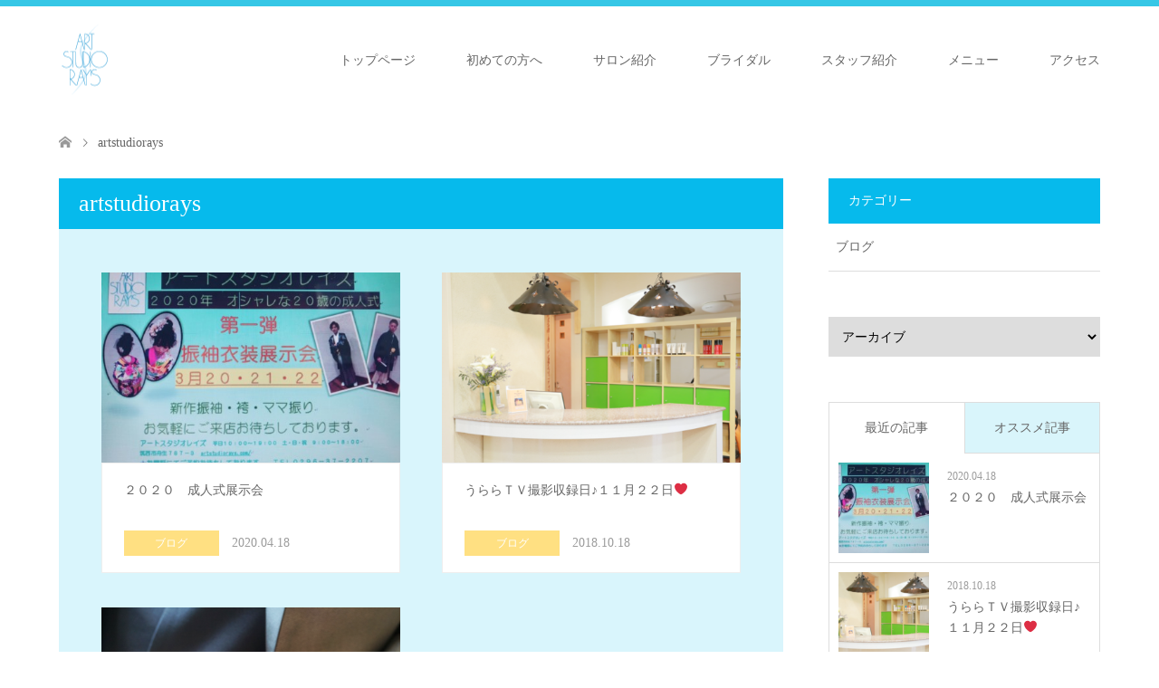

--- FILE ---
content_type: text/html; charset=UTF-8
request_url: https://artstudiorays.com/author/artstudiorays/
body_size: 9110
content:
<!DOCTYPE html>
<html lang="ja">
<head prefix="og: http://ogp.me/ns# fb: http://ogp.me/ns/fb#">
<meta charset="UTF-8">
<!--[if IE]><meta http-equiv="X-UA-Compatible" content="IE=edge"><![endif]-->
<meta name="viewport" content="width=device-width">
<title>artstudioraysの記事一覧</title>
<meta name="description" content="artstudioraysの記事一覧">
<link href="https://maxcdn.bootstrapcdn.com/font-awesome/4.7.0/css/font-awesome.min.css" rel="stylesheet">
<meta property="og:type" content="blog" />
<meta property="og:url" content="https:/artstudiorays.com/author/artstudiorays/">
<meta property="og:title" content="２０２０　成人式展示会" />
<meta property="og:description" content="茨城県筑西市にあるトータルビューティーサロンアートスタジオレイズ" />
<meta property="og:site_name" content="ART STUDIO RAY’S" />
<meta property="og:image" content='https://artstudiorays.com/wp-content/uploads/2018/05/ogb.png'>
<meta property="og:image:secure_url" content="https://artstudiorays.com/wp-content/uploads/2018/05/ogb.png" /> 
<meta property="og:image:width" content="1200" /> 
<meta property="og:image:height" content="600" />
<meta property="fb:admins" content="1948779755433726" />
<link rel="pingback" href="https://artstudiorays.com/xmlrpc.php">
<link rel="shortcut icon" href="https://artstudiorays.com/wp-content/uploads/tcd-w/favicon.png">
<link rel='dns-prefetch' href='//s0.wp.com' />
<link rel='dns-prefetch' href='//s.w.org' />
<link rel="alternate" type="application/rss+xml" title="ART STUDIO RAY’S &raquo; フィード" href="https://artstudiorays.com/feed/" />
<link rel="alternate" type="application/rss+xml" title="ART STUDIO RAY’S &raquo; コメントフィード" href="https://artstudiorays.com/comments/feed/" />
<link rel="alternate" type="application/rss+xml" title="ART STUDIO RAY’S &raquo; artstudiorays による投稿のフィード" href="https://artstudiorays.com/author/artstudiorays/feed/" />
		<script type="text/javascript">
			window._wpemojiSettings = {"baseUrl":"https:\/\/s.w.org\/images\/core\/emoji\/12.0.0-1\/72x72\/","ext":".png","svgUrl":"https:\/\/s.w.org\/images\/core\/emoji\/12.0.0-1\/svg\/","svgExt":".svg","source":{"concatemoji":"https:\/\/artstudiorays.com\/wp-includes\/js\/wp-emoji-release.min.js?ver=5.4.18"}};
			/*! This file is auto-generated */
			!function(e,a,t){var n,r,o,i=a.createElement("canvas"),p=i.getContext&&i.getContext("2d");function s(e,t){var a=String.fromCharCode;p.clearRect(0,0,i.width,i.height),p.fillText(a.apply(this,e),0,0);e=i.toDataURL();return p.clearRect(0,0,i.width,i.height),p.fillText(a.apply(this,t),0,0),e===i.toDataURL()}function c(e){var t=a.createElement("script");t.src=e,t.defer=t.type="text/javascript",a.getElementsByTagName("head")[0].appendChild(t)}for(o=Array("flag","emoji"),t.supports={everything:!0,everythingExceptFlag:!0},r=0;r<o.length;r++)t.supports[o[r]]=function(e){if(!p||!p.fillText)return!1;switch(p.textBaseline="top",p.font="600 32px Arial",e){case"flag":return s([127987,65039,8205,9895,65039],[127987,65039,8203,9895,65039])?!1:!s([55356,56826,55356,56819],[55356,56826,8203,55356,56819])&&!s([55356,57332,56128,56423,56128,56418,56128,56421,56128,56430,56128,56423,56128,56447],[55356,57332,8203,56128,56423,8203,56128,56418,8203,56128,56421,8203,56128,56430,8203,56128,56423,8203,56128,56447]);case"emoji":return!s([55357,56424,55356,57342,8205,55358,56605,8205,55357,56424,55356,57340],[55357,56424,55356,57342,8203,55358,56605,8203,55357,56424,55356,57340])}return!1}(o[r]),t.supports.everything=t.supports.everything&&t.supports[o[r]],"flag"!==o[r]&&(t.supports.everythingExceptFlag=t.supports.everythingExceptFlag&&t.supports[o[r]]);t.supports.everythingExceptFlag=t.supports.everythingExceptFlag&&!t.supports.flag,t.DOMReady=!1,t.readyCallback=function(){t.DOMReady=!0},t.supports.everything||(n=function(){t.readyCallback()},a.addEventListener?(a.addEventListener("DOMContentLoaded",n,!1),e.addEventListener("load",n,!1)):(e.attachEvent("onload",n),a.attachEvent("onreadystatechange",function(){"complete"===a.readyState&&t.readyCallback()})),(n=t.source||{}).concatemoji?c(n.concatemoji):n.wpemoji&&n.twemoji&&(c(n.twemoji),c(n.wpemoji)))}(window,document,window._wpemojiSettings);
		</script>
		<style type="text/css">
img.wp-smiley,
img.emoji {
	display: inline !important;
	border: none !important;
	box-shadow: none !important;
	height: 1em !important;
	width: 1em !important;
	margin: 0 .07em !important;
	vertical-align: -0.1em !important;
	background: none !important;
	padding: 0 !important;
}
</style>
	<link rel='stylesheet' id='style-css'  href='https://artstudiorays.com/wp-content/themes/skin_tcd046/style.css?ver=1.1' type='text/css' media='all' />
<link rel='stylesheet' id='sb_instagram_styles-css'  href='https://artstudiorays.com/wp-content/plugins/instagram-feed/css/sb-instagram-2-2.min.css?ver=2.4.5' type='text/css' media='all' />
<link rel='stylesheet' id='wp-block-library-css'  href='https://artstudiorays.com/wp-includes/css/dist/block-library/style.min.css?ver=5.4.18' type='text/css' media='all' />
<link rel='stylesheet' id='dashicons-css'  href='https://artstudiorays.com/wp-includes/css/dashicons.min.css?ver=5.4.18' type='text/css' media='all' />
<link rel='stylesheet' id='jetpack-widget-social-icons-styles-css'  href='https://artstudiorays.com/wp-content/plugins/jetpack/modules/widgets/social-icons/social-icons.css?ver=20170506' type='text/css' media='all' />
<link rel='stylesheet' id='jetpack_css-css'  href='https://artstudiorays.com/wp-content/plugins/jetpack/css/jetpack.css?ver=6.5.4' type='text/css' media='all' />
<script type='text/javascript' src='https://artstudiorays.com/wp-includes/js/jquery/jquery.js?ver=1.12.4-wp'></script>
<script type='text/javascript' src='https://artstudiorays.com/wp-includes/js/jquery/jquery-migrate.min.js?ver=1.4.1'></script>
<link rel='https://api.w.org/' href='https://artstudiorays.com/wp-json/' />

<link rel='dns-prefetch' href='//v0.wordpress.com'/>
<style type='text/css'>img#wpstats{display:none}</style>
<link rel="stylesheet" href="https://artstudiorays.com/wp-content/themes/skin_tcd046/css/design-plus.css?ver=1.1">
<link rel="stylesheet" href="https://artstudiorays.com/wp-content/themes/skin_tcd046/css/sns-botton.css?ver=1.1">
<link rel="stylesheet" href="https://artstudiorays.com/wp-content/themes/skin_tcd046/css/responsive.css?ver=1.1">
<link rel="stylesheet" href="https://artstudiorays.com/wp-content/themes/skin_tcd046/css/footer-bar.css?ver=1.1">

<script src="https://artstudiorays.com/wp-content/themes/skin_tcd046/js/jquery.easing.1.3.js?ver=1.1"></script>
<script src="https://artstudiorays.com/wp-content/themes/skin_tcd046/js/jscript.js?ver=1.1"></script>
<script src="https://artstudiorays.com/wp-content/themes/skin_tcd046/js/comment.js?ver=1.1"></script>
<script src="https://artstudiorays.com/wp-content/themes/skin_tcd046/js/header_fix.js?ver=1.1"></script>

<style type="text/css">
body, input, textarea { font-family: "Times New Roman" , "游明朝" , "Yu Mincho" , "游明朝体" , "YuMincho" , "ヒラギノ明朝 Pro W3" , "Hiragino Mincho Pro" , "HiraMinProN-W3" , "HGS明朝E" , "ＭＳ Ｐ明朝" , "MS PMincho" , serif; }
.rich_font { font-weight:500; font-family: "Times New Roman" , "游明朝" , "Yu Mincho" , "游明朝体" , "YuMincho" , "ヒラギノ明朝 Pro W3" , "Hiragino Mincho Pro" , "HiraMinProN-W3" , "HGS明朝E" , "ＭＳ Ｐ明朝" , "MS PMincho" , serif; }

#header .logo { font-size:24px; }
.fix_top.header_fix #header .logo { font-size:20px; }
#footer_logo .logo { font-size:24px; }
 #logo_image img { width:50%; height:50%; max-height: none; }
  #logo_image_fixed img { width:50%; height:50%; max-height: none; }
#post_title { font-size:36px; }
body, .post_content { font-size:14px; }

@media screen and (max-width:991px) {
  #header .logo { font-size:18px; }
  .mobile_fix_top.header_fix #header .logo { font-size:18px; }
  #logo_image img { width:50%; height:50%; max-height: none; }
  #logo_image_fixed img { width:50%; height:50%; max-height: none; }
  #post_title { font-size:20px; }
  body, .post_content { font-size:14px; }
}


#site_wrap { display:none; }
#site_loader_overlay {
  background: #fff;
  opacity: 1;
  position: fixed;
  top: 0px;
  left: 0px;
  width: 100%;
  height: 100%;
  width: 100vw;
  height: 100vh;
  z-index: 99999;
}
#site_loader_animation {
  margin: -33px 0 0 -33px;
  width: 60px;
  height: 60px;
  font-size: 10px;
  text-indent: -9999em;
  position: fixed;
  top: 50%;
  left: 50%;
  border: 3px solid rgba(6,186,236,0.2);
  border-top-color: #06BAEC;
  border-radius: 50%;
  -webkit-animation: loading-circle 1.1s infinite linear;
  animation: loading-circle 1.1s infinite linear;
}
@-webkit-keyframes loading-circle {
  0% { -webkit-transform: rotate(0deg); transform: rotate(0deg); }
  100% { -webkit-transform: rotate(360deg); transform: rotate(360deg); }
}
@keyframes loading-circle {
  0% { -webkit-transform: rotate(0deg); transform: rotate(0deg); }
  100% { -webkit-transform: rotate(360deg); transform: rotate(360deg);
  }
}


.image {
-webkit-transition: .5s;
-moz-transition: .5s;
-ms-transition: .5s;
transition: .5s;
}
.image img {
-webkit-backface-visibility: hidden;
backface-visibility: hidden;
-webkit-transition-property: opacity;
-webkit-transition: .5s;
-moz-transition-property: opacity;
-moz-transition: .5s;
-ms-transition-property: opacity;
-ms-transition: .5s;
-o-transition-property: opacity;
-o-transition: .5s;
transition-property: opacity;
transition: .5s;
}
.image:hover img, a:hover .image img {
opacity: 0.5;
}
.image:hover, a:hover .image {
background: #C2AA99;
}

.headline_bg_l, .headline_bg, ul.meta .category span, .page_navi a:hover, .page_navi span.current, .page_navi p.back a:hover,
#post_pagination p, #post_pagination a:hover, #previous_next_post2 a:hover, .single-news #post_meta_top .date, .single-campaign #post_meta_top .date, ol#voice_list .info .voice_button a:hover, .voice_user .voice_name, .voice_course .course_button a, .side_headline, #footer_top,
#comment_header ul li a:hover, #comment_header ul li.comment_switch_active a, #comment_header #comment_closed p, #submit_comment
{ background-color:#06BAEC; }

.page_navi a:hover, .page_navi span.current, #post_pagination p, #comment_header ul li.comment_switch_active a, #comment_header #comment_closed p, #guest_info input:focus, #comment_textarea textarea:focus
{ border-color:#06BAEC; }

#comment_header ul li.comment_switch_active a:after, #comment_header #comment_closed p:after
{ border-color:#06BAEC transparent transparent transparent; }

a:hover, #global_menu > ul > li > a:hover, #bread_crumb li a, #bread_crumb li.home a:hover:before, ul.meta .date, .footer_headline, .footer_widget a:hover,
#post_title, #previous_next_post a:hover, #previous_next_post a:hover:before, #previous_next_post a:hover:after,
#recent_news .info .date, .course_category .course_category_headline, .course_category .info .headline, ol#voice_list .info .voice_name, dl.interview dt, .voice_course .course_button a:hover, ol#staff_list .info .staff_name, .staff_info .staff_detail .staff_name, .staff_info .staff_detail .staff_social_link li a:hover:before,
.styled_post_list1 .date, .collapse_category_list li a:hover, .tcdw_course_list_widget .course_list li .image, .side_widget.tcdw_banner_list_widget .side_headline, ul.banner_list li .image,
#index_content1 .caption .headline, #index_course li .image, #index_news .date, #index_voice li .info .voice_name, #index_blog .headline, .table.pb_pricemenu td.menu, .side_widget .campaign_list .date, .side_widget .news_list .date, .side_widget .staff_list .staff_name, .side_widget .voice_list .voice_name
{ color:#9C9C9C; }

#footer_bottom, a.index_blog_button:hover, .widget_search #search-btn input:hover, .widget_search #searchsubmit:hover, .widget.google_search #searchsubmit:hover, #submit_comment:hover, #header_slider .slick-dots li button:hover, #header_slider .slick-dots li.slick-active button
{ background-color:#9C9C9C; }

.post_content a { color:#D9DCDE; }

#archive_wrapper, #related_post ol { background-color:rgba(6,186,236,0.15); }
#index_course li.noimage .image, .course_category .noimage .imagebox, .tcdw_course_list_widget .course_list li.noimage .image { background:rgba(6,186,236,0.3); }

#index_blog, #footer_widget, .course_categories li a.active, .course_categories li a:hover, .styled_post_list1_tabs li { background-color:rgba(4,185,224,0.15); }
#index_topics { background:rgba(4,185,224,0.8); }
#header { border-top-color:rgba(4,185,224,0.8); }

@media screen and (min-width:992px) {
  .fix_top.header_fix #header { background-color:rgba(4,185,224,0.8); }
  #global_menu ul ul a { background-color:#06BAEC; }
  #global_menu ul ul a:hover { background-color:#9C9C9C; }
}
@media screen and (max-width:991px) {
  a.menu_button.active { background:rgba(4,185,224,0.8); };
  .mobile_fix_top.header_fix #header { background-color:rgba(4,185,224,0.8); }
  #global_menu { background-color:#06BAEC; }
  #global_menu a:hover { background-color:#9C9C9C; }
}
@media screen and (max-width:991px) {
  .mobile_fix_top.header_fix #header { background-color:rgba(4,185,224,0.8); }
}


</style>

<script src="https://artstudiorays.com/wp-content/themes/skin_tcd046/js/imagesloaded.pkgd.min.js?ver=1.1"></script>

<!-- Jetpack Open Graph Tags -->
<meta property="og:type" content="profile" />
<meta property="og:title" content="artstudiorays" />
<meta property="og:url" content="https://artstudiorays.com/author/artstudiorays/" />
<meta property="og:site_name" content="ART STUDIO RAY’S" />
<meta property="og:image" content="https://secure.gravatar.com/avatar/2db54f740c3b28be1734b21bbe4765e9?s=200&amp;d=mm&amp;r=g" />
<meta property="og:locale" content="ja_JP" />

<!-- End Jetpack Open Graph Tags -->
</head>
<body id="body" class="archive author author-artstudiorays author-2 fix_top mobile_fix_top">

<div id="site_loader_overlay">
 <div id="site_loader_animation">
 </div>
</div>
<div id="site_wrap">

 <div id="header" class="clearfix">
  <div class="header_inner">
   <div id="header_logo">
    <div id="logo_image">
 <h1 class="logo">
  <a href="https://artstudiorays.com/" title="ART STUDIO RAY’S" data-label="ART STUDIO RAY’S"><img class="h_logo" src="https://artstudiorays.com/wp-content/uploads/2018/05/rays_logo.png?1768972040" alt="ART STUDIO RAY’S" title="ART STUDIO RAY’S" /></a>
 </h1>
</div>
<div id="logo_image_fixed">
 <p class="logo"><a href="https://artstudiorays.com/" title="ART STUDIO RAY’S"><img class="s_logo" src="https://artstudiorays.com/wp-content/uploads/2018/05/rays_logo_white.png?1768972040" alt="ART STUDIO RAY’S" title="ART STUDIO RAY’S" /></a></p>
</div>
   </div>

       <div class="sPhone" style="position:absolute; top:6px; right:60px; text-align:center; font-size:26px; border:1px solid rgba(0,0,0,0.4); box-sizing:border-box; min-width:50px;">
        <a href="tel:0296-37-2207" style="display:block; text-decoration:none; padding:6px 4px;">
        <p class="color:rgba(0,0,0,0.6) !important;">
          <i class="fa fa-mobile-phone" aria-hidden="true"></i>
          <span style="font-size:10px; display:block;">電 話</span>
        </p>
        </a>
    </div>
   <a href="#" class="menu_button"><span>menu</span></a>
   <div id="global_menu">
    <ul id="menu-%e3%82%b0%e3%83%ad%e3%83%bc%e3%83%90%e3%83%ab%e3%83%a1%e3%83%8b%e3%83%a5%e3%83%bc" class="menu"><li id="menu-item-65" class="menu-item menu-item-type-post_type menu-item-object-page menu-item-home menu-item-65"><a href="https://artstudiorays.com/">トップページ</a></li>
<li id="menu-item-70" class="menu-item menu-item-type-post_type menu-item-object-page menu-item-70"><a href="https://artstudiorays.com/first/">初めての方へ</a></li>
<li id="menu-item-66" class="menu-item menu-item-type-post_type menu-item-object-page menu-item-66"><a href="https://artstudiorays.com/salon/">サロン紹介</a></li>
<li id="menu-item-243" class="menu-item menu-item-type-custom menu-item-object-custom menu-item-243"><a href="/course/bridal/">ブライダル</a></li>
<li id="menu-item-81" class="menu-item menu-item-type-custom menu-item-object-custom menu-item-81"><a href="/staff/">スタッフ紹介</a></li>
<li id="menu-item-320" class="menu-item menu-item-type-custom menu-item-object-custom menu-item-320"><a href="/course/">メニュー</a></li>
<li id="menu-item-72" class="menu-item menu-item-type-post_type menu-item-object-page menu-item-72"><a href="https://artstudiorays.com/access/">アクセス</a></li>
</ul>   </div>
     </div>
 </div><!-- END #header -->

 <div id="main_contents" class="clearfix">


<div id="bread_crumb">

<ul class="clearfix">
 <li itemscope="itemscope" itemtype="http://data-vocabulary.org/Breadcrumb" class="home"><a itemprop="url" href="https://artstudiorays.com/"><span itemprop="title">ホーム</span></a></li>

 <li class="last">artstudiorays</li>

</ul>
</div>

<div id="main_col">

 <div id="left_col">

      <h2 id="archive_headline" class="headline headline_bg_l">artstudiorays</h2>

  
  <div id="archive_wrapper">
      <ol id="post_list">
        <li class="article">
     <a href="https://artstudiorays.com/2020/04/18/%ef%bc%92%ef%bc%90%ef%bc%92%ef%bc%90%e3%80%80%e6%88%90%e4%ba%ba%e5%bc%8f%e5%b1%95%e7%a4%ba%e4%bc%9a/" title="２０２０　成人式展示会">
      <div class="image">
       <img width="456" height="296" src="https://artstudiorays.com/wp-content/uploads/2020/04/S__17621018-456x296.jpg" class="attachment-size4 size-size4 wp-post-image" alt="" srcset="https://artstudiorays.com/wp-content/uploads/2020/04/S__17621018-456x296.jpg 456w, https://artstudiorays.com/wp-content/uploads/2020/04/S__17621018-270x174.jpg 270w" sizes="(max-width: 456px) 100vw, 456px" />      </div>
      <div class="info">
       <h3 class="title">２０２０　成人式展示会</h3>
              <ul class="meta clearfix">
        <li class="category"><span title="ブログ" data-href="https://artstudiorays.com/category/blog/" style="background-color:#FFE082;">ブログ</span></li>        <li class="date"><time class="entry-date updated" datetime="2020-04-18T16:50:58+09:00">2020.04.18</time></li>       </ul>
             </div>
     </a>
    </li>
        <li class="article">
     <a href="https://artstudiorays.com/2018/10/18/%e3%81%86%e3%82%89%e3%82%89%ef%bd%94%ef%bd%96%e6%92%ae%e5%bd%b1%e5%8f%8e%e9%8c%b2%e6%97%a5%e2%99%aa%ef%bc%91%ef%bc%91%e6%9c%88%ef%bc%92%ef%bc%92%e6%97%a5%e2%9d%a4/" title="うららＴＶ撮影収録日♪１１月２２日❤">
      <div class="image">
       <img width="456" height="296" src="https://artstudiorays.com/wp-content/uploads/2018/05/salon_08-456x296.png" class="attachment-size4 size-size4 wp-post-image" alt="" srcset="https://artstudiorays.com/wp-content/uploads/2018/05/salon_08-456x296.png 456w, https://artstudiorays.com/wp-content/uploads/2018/05/salon_08-270x174.png 270w" sizes="(max-width: 456px) 100vw, 456px" />      </div>
      <div class="info">
       <h3 class="title">うららＴＶ撮影収録日♪１１月２２日❤</h3>
              <ul class="meta clearfix">
        <li class="category"><span title="ブログ" data-href="https://artstudiorays.com/category/blog/" style="background-color:#FFE082;">ブログ</span></li>        <li class="date"><time class="entry-date updated" datetime="2018-10-18T13:55:23+09:00">2018.10.18</time></li>       </ul>
             </div>
     </a>
    </li>
        <li class="article">
     <a href="https://artstudiorays.com/2018/09/20/%e7%b5%90%e5%a9%9a%e5%bc%8f%e3%81%ab%e3%81%94%e6%8b%9b%e5%be%85%e3%81%95%e3%82%8c%e3%81%9f%e3%82%89%e2%9d%a4/" title="結婚式にご招待されたら❤">
      <div class="image">
       <img width="456" height="296" src="https://artstudiorays.com/wp-content/uploads/2018/07/bridal_07-456x296.png" class="attachment-size4 size-size4 wp-post-image" alt="" srcset="https://artstudiorays.com/wp-content/uploads/2018/07/bridal_07-456x296.png 456w, https://artstudiorays.com/wp-content/uploads/2018/07/bridal_07-270x174.png 270w" sizes="(max-width: 456px) 100vw, 456px" />      </div>
      <div class="info">
       <h3 class="title">結婚式にご招待されたら❤</h3>
              <ul class="meta clearfix">
        <li class="category"><span title="ブログ" data-href="https://artstudiorays.com/category/blog/" style="background-color:#FFE082;">ブログ</span></li>        <li class="date"><time class="entry-date updated" datetime="2020-04-18T15:33:13+09:00">2018.09.20</time></li>       </ul>
             </div>
     </a>
    </li>
       </ol><!-- END #post_list -->
   
   <div class="page_navi clearfix">
<p class="back"><a href="https://artstudiorays.com/">トップページに戻る</a></p>
</div>

 </div><!-- END #left_col -->

 </div><!-- END #left_col -->


  <div id="side_col">
  <div class="widget side_widget clearfix tcdw_category_list_widget" id="tcdw_category_list_widget-2">
<h3 class="side_headline"><span>カテゴリー</span></h3><ul class="collapse_category_list">
 	<li class="cat-item cat-item-1"><a href="https://artstudiorays.com/category/blog/">ブログ</a>
</li>
</ul>
</div>
<div class="widget side_widget clearfix tcdw_archive_list_widget" id="tcdw_archive_list_widget-2">
<select name="archive-dropdown" onChange='document.location.href=this.options[this.selectedIndex].value;'> 
  <option value="">アーカイブ</option> 
  	<option value='https://artstudiorays.com/2020/04/'> 2020年4月 &nbsp;(1)</option>
	<option value='https://artstudiorays.com/2018/10/'> 2018年10月 &nbsp;(1)</option>
	<option value='https://artstudiorays.com/2018/09/'> 2018年9月 &nbsp;(1)</option>
</select>
</div>
<div class="widget side_widget clearfix styled_post_list1_widget" id="styled_post_list1_widget-3">
<input type="radio" id="styled_post_list1_widget-3-recent_post" name="styled_post_list1_widget-3-tab-radio" class="tab-radio tab-radio-recent_post" checked="checked" /><input type="radio" id="styled_post_list1_widget-3-recommend_post" name="styled_post_list1_widget-3-tab-radio" class="tab-radio tab-radio-recommend_post" />
<ol class="styled_post_list1_tabs">
 <li class="tab-label-recent_post"><label for="styled_post_list1_widget-3-recent_post">最近の記事</label></li>
 <li class="tab-label-recommend_post"><label for="styled_post_list1_widget-3-recommend_post">オススメ記事</label></li>
</ol>
<ol class="styled_post_list1 tab-content-recent_post">
 <li class="clearfix">
  <a href="https://artstudiorays.com/2020/04/18/%ef%bc%92%ef%bc%90%ef%bc%92%ef%bc%90%e3%80%80%e6%88%90%e4%ba%ba%e5%bc%8f%e5%b1%95%e7%a4%ba%e4%bc%9a/">
   <div class="image">
    <img width="150" height="150" src="https://artstudiorays.com/wp-content/uploads/2020/04/S__17621018-150x150.jpg" class="attachment-size1 size-size1 wp-post-image" alt="" srcset="https://artstudiorays.com/wp-content/uploads/2020/04/S__17621018-150x150.jpg 150w, https://artstudiorays.com/wp-content/uploads/2020/04/S__17621018-200x200.jpg 200w" sizes="(max-width: 150px) 100vw, 150px" />  </div>
  <div class="info">
   <p class="date">2020.04.18</p>   <h4 class="title">２０２０　成人式展示会</h4>
  </div>
 </a>
 </li>
 <li class="clearfix">
  <a href="https://artstudiorays.com/2018/10/18/%e3%81%86%e3%82%89%e3%82%89%ef%bd%94%ef%bd%96%e6%92%ae%e5%bd%b1%e5%8f%8e%e9%8c%b2%e6%97%a5%e2%99%aa%ef%bc%91%ef%bc%91%e6%9c%88%ef%bc%92%ef%bc%92%e6%97%a5%e2%9d%a4/">
   <div class="image">
    <img width="150" height="150" src="https://artstudiorays.com/wp-content/uploads/2018/05/salon_08-150x150.png" class="attachment-size1 size-size1 wp-post-image" alt="" srcset="https://artstudiorays.com/wp-content/uploads/2018/05/salon_08-150x150.png 150w, https://artstudiorays.com/wp-content/uploads/2018/05/salon_08-200x200.png 200w" sizes="(max-width: 150px) 100vw, 150px" />  </div>
  <div class="info">
   <p class="date">2018.10.18</p>   <h4 class="title">うららＴＶ撮影収録日♪１１月２２日❤</h4>
  </div>
 </a>
 </li>
 <li class="clearfix">
  <a href="https://artstudiorays.com/2018/09/20/%e7%b5%90%e5%a9%9a%e5%bc%8f%e3%81%ab%e3%81%94%e6%8b%9b%e5%be%85%e3%81%95%e3%82%8c%e3%81%9f%e3%82%89%e2%9d%a4/">
   <div class="image">
    <img width="150" height="150" src="https://artstudiorays.com/wp-content/uploads/2018/07/bridal_07-150x150.png" class="attachment-size1 size-size1 wp-post-image" alt="" srcset="https://artstudiorays.com/wp-content/uploads/2018/07/bridal_07-150x150.png 150w, https://artstudiorays.com/wp-content/uploads/2018/07/bridal_07-200x200.png 200w" sizes="(max-width: 150px) 100vw, 150px" />  </div>
  <div class="info">
   <p class="date">2018.09.20</p>   <h4 class="title">結婚式にご招待されたら❤</h4>
  </div>
 </a>
 </li>
</ol>
<ol class="styled_post_list1 tab-content-recommend_post">
 <li class="no_post">登録されている記事はございません。</li>
</ol>
</div>
 </div>
 

</div><!-- END #main_col -->


 </div><!-- END #main_contents -->

  
 <div id="footer_widget">
  <div class="footer_inner">
   <div class="widget footer_widget widget_nav_menu" id="nav_menu-2">
<h3 class="footer_headline">Home</h3><div class="menu-home-container"><ul id="menu-home" class="menu"><li id="menu-item-92" class="menu-item menu-item-type-post_type menu-item-object-page menu-item-home menu-item-92"><a href="https://artstudiorays.com/">トップページ</a></li>
</ul></div></div>
<div class="widget footer_widget widget_nav_menu" id="nav_menu-3">
<h3 class="footer_headline">Salon</h3><div class="menu-salon-container"><ul id="menu-salon" class="menu"><li id="menu-item-93" class="menu-item menu-item-type-post_type menu-item-object-page menu-item-93"><a href="https://artstudiorays.com/first/">初めての方へ</a></li>
<li id="menu-item-94" class="menu-item menu-item-type-post_type menu-item-object-page menu-item-94"><a href="https://artstudiorays.com/salon/">サロン紹介</a></li>
<li id="menu-item-96" class="menu-item menu-item-type-post_type menu-item-object-page menu-item-96"><a href="https://artstudiorays.com/access/">アクセス</a></li>
<li id="menu-item-102" class="menu-item menu-item-type-post_type menu-item-object-page menu-item-102"><a href="https://artstudiorays.com/menu/">メニュー</a></li>
<li id="menu-item-348" class="menu-item menu-item-type-custom menu-item-object-custom menu-item-348"><a href="/staff/">スタッフ紹介</a></li>
</ul></div></div>
<div class="widget footer_widget widget_nav_menu" id="nav_menu-4">
<h3 class="footer_headline">Infomation</h3><div class="menu-information-container"><ul id="menu-information" class="menu"><li id="menu-item-103" class="menu-item menu-item-type-custom menu-item-object-custom menu-item-103"><a href="/voice/">お客様の声</a></li>
<li id="menu-item-104" class="menu-item menu-item-type-custom menu-item-object-custom menu-item-104"><a href="/campaign/">キャンペーン</a></li>
<li id="menu-item-105" class="menu-item menu-item-type-custom menu-item-object-custom menu-item-105"><a href="/news/">お知らせ</a></li>
<li id="menu-item-106" class="menu-item menu-item-type-custom menu-item-object-custom menu-item-106"><a href="/faq/">よくある質問</a></li>
<li id="menu-item-207" class="menu-item menu-item-type-post_type menu-item-object-page current_page_parent menu-item-207"><a href="https://artstudiorays.com/blog/">ブログ一覧</a></li>
</ul></div></div>
<div class="widget footer_widget widget_nav_menu" id="nav_menu-11">
<h3 class="footer_headline">Menu</h3><div class="menu-relaxation-container"><ul id="menu-relaxation" class="menu"><li id="menu-item-192" class="menu-item menu-item-type-custom menu-item-object-custom menu-item-192"><a href="/hair/">ヘアー</a></li>
<li id="menu-item-175" class="menu-item menu-item-type-custom menu-item-object-custom menu-item-175"><a href="/course/headspa/">ヘッドスパ</a></li>
<li id="menu-item-173" class="menu-item menu-item-type-custom menu-item-object-custom menu-item-173"><a href="/course/facial/">フェイシャル</a></li>
<li id="menu-item-174" class="menu-item menu-item-type-custom menu-item-object-custom menu-item-174"><a href="/course/body/">ボディケア</a></li>
<li id="menu-item-306" class="menu-item menu-item-type-custom menu-item-object-custom menu-item-306"><a href="/course/bridal/">ブライダル</a></li>
<li id="menu-item-191" class="menu-item menu-item-type-custom menu-item-object-custom menu-item-191"><a href="/course/eye_earpot/">まつげパーマ/耳つぼジュエリー</a></li>
</ul></div></div>
<div class="widget footer_widget widget_nav_menu" id="nav_menu-14">
<h3 class="footer_headline">Coupon</h3><div class="menu-coupon-container"><ul id="menu-coupon" class="menu"><li id="menu-item-206" class="menu-item menu-item-type-post_type menu-item-object-page menu-item-206"><a href="https://artstudiorays.com/coupon/">ホームページ特典</a></li>
</ul></div></div>
<div class="widget footer_widget widget_nav_menu" id="nav_menu-12">
<h3 class="footer_headline">Contact</h3><div class="menu-contact-container"><ul id="menu-contact" class="menu"><li id="menu-item-179" class="menu-item menu-item-type-post_type menu-item-object-page menu-item-179"><a href="https://artstudiorays.com/contact/">お問い合わせ</a></li>
</ul></div></div>
<div class="widget footer_widget widget_media_image" id="media_image-3">
<a href="https://www.facebook.com/artstudiorays/"><img width="50" height="50" src="https://artstudiorays.com/wp-content/uploads/2018/07/f-ogo_RGB_HEX-100.png" class="image wp-image-345  attachment-50x50 size-50x50" alt="" style="max-width: 100%; height: auto;" /></a></div>
  </div>
 </div>

  
 <div id="footer_top">
  <div class="footer_inner">

   <!-- footer logo -->
   <div id="footer_logo">
    <div class="logo_area">
 <p class="logo"><a href="https://artstudiorays.com/">ART STUDIO RAY’S</a></p>
</div>
   </div>

      <p id="footer_address">
    <span class="mr10">アートスタジオレイズ</span>    308-0111　茨城県筑西市舟生787-3    <span class="ml10">0296-37-2207</span>   </p>
   
   
  </div><!-- END #footer_top_inner -->
 </div><!-- END #footer_top -->

 <div id="footer_bottom">
  <div class="footer_inner">

   <p id="copyright"><span>Copyright </span>&copy; <a href="https://artstudiorays.com/">ART STUDIO RAY’S</a>. All Rights Reserved.</p>

   <div id="return_top">
    <a href="#body"><span>PAGE TOP</span></a>
   </div><!-- END #return_top -->

  </div><!-- END #footer_bottom_inner -->
 </div><!-- END #footer_bottom -->


</div><!-- #site_wrap -->

<script>


jQuery(document).ready(function($){

  $('#post_list .article').css('opacity', 0);
  var init_list = function(){
    $('#post_list').imagesLoaded(function(){
      $('#post_list .article').each(function(i){
        var self = this;
        setTimeout(function(){
          $(self).animate({ opacity: 1 }, 150);
        }, i*150);
      });
    });
  };


  function after_load() {
    $('#site_loader_animation').delay(300).fadeOut(600);
    $('#site_loader_overlay').delay(600).fadeOut(900, init_list);
    $('#site_wrap').css('display', 'block');

    $(window).trigger('resize');
  }

  $(window).load(function () {
    after_load();
  });

  setTimeout(function(){
    if( $('#site_loader_overlay').not(':animated').is(':visible') ) {
      after_load();
    }
  }, 5000);


});
</script>



<!-- Instagram Feed JS -->
<script type="text/javascript">
var sbiajaxurl = "https://artstudiorays.com/wp-admin/admin-ajax.php";
</script>
	<div style="display:none">
	</div>
<script type='text/javascript' src='https://s0.wp.com/wp-content/js/devicepx-jetpack.js?ver=202604'></script>
<script type='text/javascript' src='https://artstudiorays.com/wp-includes/js/wp-embed.min.js?ver=5.4.18'></script>
<script type='text/javascript' src='https://stats.wp.com/e-202604.js' async='async' defer='defer'></script>
<script type='text/javascript'>
	_stq = window._stq || [];
	_stq.push([ 'view', {v:'ext',j:'1:6.5.4',blog:'151323331',post:'0',tz:'9',srv:'artstudiorays.com'} ]);
	_stq.push([ 'clickTrackerInit', '151323331', '0' ]);
</script>
</body>
</html>
